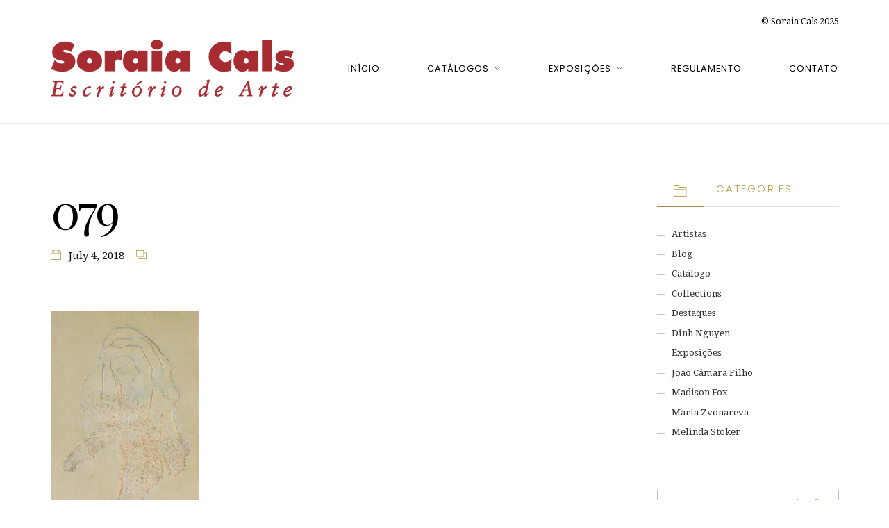

--- FILE ---
content_type: application/javascript
request_url: https://www.soraiacals.com.br/wp-content/plugins/weekly-class/assets/front/js/min/scripts-min.js?ver=2.5.9.2
body_size: 12782
content:
!function(t,e){"object"==typeof exports?module.exports=e():"function"==typeof define&&define.amd?define(e):t.Spinner=e()}(this,function(){"use strict";function t(t,e){var s,i=document.createElement(t||"div");for(s in e)i[s]=e[s];return i}function e(t){for(var e=1,s=arguments.length;s>e;e++)t.appendChild(arguments[e]);return t}function s(t,e,s,i){var a=["opacity",e,~~(100*t),s,i].join("-"),n=.01+s/i*100,o=Math.max(1-(1-t)/e*(100-n),t),r=c.substring(0,c.indexOf("Animation")).toLowerCase(),l=r&&"-"+r+"-"||"";return h[a]||(u.insertRule("@"+l+"keyframes "+a+"{0%{opacity:"+o+"}"+n+"%{opacity:"+t+"}"+(n+.01)+"%{opacity:1}"+(n+e)%100+"%{opacity:"+t+"}100%{opacity:"+o+"}}",u.cssRules.length),h[a]=1),a}function i(t,e){var s,i,a=t.style;for(e=e.charAt(0).toUpperCase()+e.slice(1),i=0;d.length>i;i++)if(void 0!==a[s=d[i]+e])return s;return void 0!==a[e]?e:void 0}function a(t,e){for(var s in e)t.style[i(t,s)||s]=e[s];return t}function n(t){for(var e=1;arguments.length>e;e++){var s=arguments[e];for(var i in s)void 0===t[i]&&(t[i]=s[i])}return t}function o(t,e){return"string"==typeof t?t:t[e%t.length]}function r(t){this.opts=n(t||{},r.defaults,m)}function l(){function s(e,s){return t("<"+e+' xmlns="urn:schemas-microsoft.com:vml" class="spin-vml">',s)}u.addRule(".spin-vml","behavior:url(#default#VML)"),r.prototype.lines=function(t,i){function n(){return a(s("group",{coordsize:d+" "+d,coordorigin:-c+" "+-c}),{width:d,height:d})}function r(t,r,l){e(u,e(a(n(),{rotation:360/i.lines*t+"deg",left:~~r}),e(a(s("roundrect",{arcsize:i.corners}),{width:c,height:i.width,left:i.radius,top:-i.width>>1,filter:l}),s("fill",{color:o(i.color,t),opacity:i.opacity}),s("stroke",{opacity:0}))))}var l,c=i.length+i.width,d=2*c,h=2*-(i.width+i.length)+"px",u=a(n(),{position:"absolute",top:h,left:h});if(i.shadow)for(l=1;i.lines>=l;l++)r(l,-2,"progid:DXImageTransform.Microsoft.Blur(pixelradius=2,makeshadow=1,shadowopacity=.3)");for(l=1;i.lines>=l;l++)r(l);return e(t,u)},r.prototype.opacity=function(t,e,s,i){var a=t.firstChild;i=i.shadow&&i.lines||0,a&&a.childNodes.length>e+i&&((a=(a=(a=a.childNodes[e+i])&&a.firstChild)&&a.firstChild)&&(a.opacity=s))}}var c,d=["webkit","Moz","ms","O"],h={},u=function(){var s=t("style",{type:"text/css"});return e(document.getElementsByTagName("head")[0],s),s.sheet||s.styleSheet}(),m={lines:12,length:7,width:5,radius:10,rotate:0,corners:1,color:"#000",direction:1,speed:1,trail:100,opacity:.25,fps:20,zIndex:2e9,className:"spinner",top:"50%",left:"50%",position:"absolute"};r.defaults={},n(r.prototype,{spin:function(e){this.stop();var s=this,i=s.opts,n=s.el=a(t(0,{className:i.className}),{position:i.position,width:0,zIndex:i.zIndex});if(i.radius,i.length,i.width,a(n,{left:i.left,top:i.top}),e&&e.insertBefore(n,e.firstChild||null),n.setAttribute("role","progressbar"),s.lines(n,s.opts),!c){var o,r=0,l=(i.lines-1)*(1-i.direction)/2,d=i.fps,h=d/i.speed,u=(1-i.opacity)/(h*i.trail/100),m=h/i.lines;!function t(){r++;for(var e=0;i.lines>e;e++)o=Math.max(1-(r+(i.lines-e)*m)%h*u,i.opacity),s.opacity(n,e*i.direction+l,o,i);s.timeout=s.el&&setTimeout(t,~~(1e3/d))}()}return s},stop:function(){var t=this.el;return t&&(clearTimeout(this.timeout),t.parentNode&&t.parentNode.removeChild(t),this.el=void 0),this},lines:function(i,n){function r(e,s){return a(t(),{position:"absolute",width:n.length+n.width+"px",height:n.width+"px",background:e,boxShadow:s,transformOrigin:"left",transform:"rotate("+~~(360/n.lines*d+n.rotate)+"deg) translate("+n.radius+"px,0)",borderRadius:(n.corners*n.width>>1)+"px"})}for(var l,d=0,h=(n.lines-1)*(1-n.direction)/2;n.lines>d;d++)l=a(t(),{position:"absolute",top:1+~(n.width/2)+"px",transform:n.hwaccel?"translate3d(0,0,0)":"",opacity:n.opacity,animation:c&&s(n.opacity,n.trail,h+d*n.direction,n.lines)+" "+1/n.speed+"s linear infinite"}),n.shadow&&e(l,a(r("#000","0 0 4px #000"),{top:"2px"})),e(i,e(l,r(o(n.color,d),"0 0 1px rgba(0,0,0,.1)")));return i},opacity:function(t,e,s){t.childNodes.length>e&&(t.childNodes[e].style.opacity=s)}});var p=a(t("group"),{behavior:"url(#default#VML)"});return!i(p,"transform")&&p.adj?l():c=i(p,"animation"),r}),function(t,e){"object"==typeof exports?module.exports=e(require("spin.js")):"function"==typeof define&&define.amd?define(["spin"],e):t.Ladda=e(t.Spinner)}(this,function(t){"use strict";function e(t){if(void 0!==t){if(/ladda-button/i.test(t.className)||(t.className+=" ladda-button"),t.hasAttribute("data-style")||t.setAttribute("data-style","expand-right"),!t.querySelector(".ladda-label")){var e=document.createElement("span");e.className="ladda-label",l(t,e)}var s,i=t.querySelector(".ladda-spinner");i||((i=document.createElement("span")).className="ladda-spinner"),t.appendChild(i);var a,n={start:function(){return s||(s=o(t)),t.setAttribute("disabled",""),t.setAttribute("data-loading",""),clearTimeout(a),s.spin(i),this.setProgress(0),this},startAfter:function(t){return clearTimeout(a),a=setTimeout(function(){n.start()},t),this},stop:function(){return t.removeAttribute("disabled"),t.removeAttribute("data-loading"),clearTimeout(a),s&&(a=setTimeout(function(){s.stop()},1e3)),this},toggle:function(){return this.isLoading()?this.stop():this.start(),this},setProgress:function(e){e=Math.max(Math.min(e,1),0);var s=t.querySelector(".ladda-progress");0===e&&s&&s.parentNode?s.parentNode.removeChild(s):(s||((s=document.createElement("div")).className="ladda-progress",t.appendChild(s)),s.style.width=(e||0)*t.offsetWidth+"px")},enable:function(){return this.stop(),this},disable:function(){return this.stop(),t.setAttribute("disabled",""),this},isLoading:function(){return t.hasAttribute("data-loading")},remove:function(){clearTimeout(a),t.removeAttribute("disabled",""),t.removeAttribute("data-loading",""),s&&(s.stop(),s=null);for(var e=0,i=c.length;i>e;e++)if(n===c[e]){c.splice(e,1);break}}};return c.push(n),n}console.warn("Ladda button target must be defined.")}function s(t,e){for(;t.parentNode&&t.tagName!==e;)t=t.parentNode;return e===t.tagName?t:void 0}function i(t){for(var e=["input","textarea","select"],s=[],i=0;e.length>i;i++)for(var a=t.getElementsByTagName(e[i]),n=0;a.length>n;n++)a[n].hasAttribute("required")&&s.push(a[n]);return s}function a(t,a){a=a||{};var n=[];"string"==typeof t?n=r(document.querySelectorAll(t)):"object"==typeof t&&"string"==typeof t.nodeName&&(n=[t]);for(var o=0,l=n.length;l>o;o++)!function(){var t=n[o];if("function"==typeof t.addEventListener){var r=e(t),l=-1;t.addEventListener("click",function(){var e=!0,n=s(t,"FORM");if(void 0!==n)for(var o=i(n),c=0;o.length>c;c++)""===o[c].value.replace(/^\s+|\s+$/g,"")&&(e=!1),"checkbox"!==o[c].type&&"radio"!==o[c].type||o[c].checked||(e=!1),"email"===o[c].type&&(e=/^[a-zA-Z0-9_.+-]+@[a-zA-Z0-9-]+\.[a-zA-Z0-9-.]+$/.test(o[c].value));e&&(r.startAfter(1),"number"==typeof a.timeout&&(clearTimeout(l),l=setTimeout(r.stop,a.timeout)),"function"==typeof a.callback&&a.callback.apply(null,[r]))},!1)}}()}function n(){for(var t=0,e=c.length;e>t;t++)c[t].stop()}function o(e){var s,i,a=e.offsetHeight;0===a&&(a=parseFloat(window.getComputedStyle(e).height)),a>32&&(a*=.8),e.hasAttribute("data-spinner-size")&&(a=parseInt(e.getAttribute("data-spinner-size"),10)),e.hasAttribute("data-spinner-color")&&(s=e.getAttribute("data-spinner-color")),e.hasAttribute("data-spinner-lines")&&(i=parseInt(e.getAttribute("data-spinner-lines"),10));var n=.2*a,o,r;return new t({color:s||"#fff",lines:i||12,radius:n,length:.6*n,width:7>n?2:3,zIndex:"auto",top:"auto",left:"auto",className:""})}function r(t){for(var e=[],s=0;t.length>s;s++)e.push(t[s]);return e}function l(t,e){var s=document.createRange();s.selectNodeContents(t),s.surroundContents(e),t.appendChild(e)}var c=[];return{bind:a,create:e,stopAll:n}});var wcs_filters_mixins={methods:{updateModelValue:function(t){this.$emit("input",t.target.value)}}},wcs_timetable_weekly_tabs_mixins={created:function(){this.stop=moment(this.start).utc().add(7,"days").format("YYYY-MM-DD")},computed:{active_day_tabs:function(){var t=this;return this.selected_day?this.selected_day:0}},watch:{events_by_day:{handler:function(t){t.length>0&&this.events_filtered.length>0&&(this.selected_day=!1)},deep:!0}}},wcs_timetable_mixins={methods:{getOption:function(t,e){return void 0!==this.options[t]?this.options[t]:e},getSelect2Options:function(t){var e=this,s=[];return t.forEach(function(t,e){s.push({id:t.slug,text:t.name})}),s},isMultiDay:function(t){if(void 0!==t.multiday&&void 0!==t.ending)return this.filter_var(t.multiday)},arrayIntersection:function(t,e){var s=[],i={},a=e.length,n,o;for(n=0;n<a;n++)i[e[n]]=!0;for(a=t.length,n=0;n<a;n++)(o=t[n])in i&&s.push(o);return s},addEvents:function(t){this.loading=t,this.loading.startLoader(),this.start=moment(this.stop).utc().add(1,"days").format("YYYY-MM-DD"),this.stop=moment(this.start).utc().add(parseInt(this.options.days)+1,"days").format("YYYY-MM-DD"),this.getEvents()},getEvents:function(){this.loading_process=!0,this.$http.get(ajaxurl,{params:{action:"wcs_get_events_json",content:void 0!==this.options.content?this.options.content:[],start:this.start,end:this.stop}}).then(this.responseSuccess,this.responseError)},getLimit:function(){return-1===[0,1,2,5,6,7,8,12].indexOf(parseInt(this.options.view))?99999999:void 0!==this.options.limit&&parseInt(this.options.limit)>0&&0===parseInt(this.options.days)?this.options.limit:999999999999},filter_var:function(t){return-1!==["1","true","on","yes",!0,1].indexOf(t)},getFiltersType:function(){var t=this,e="checkbox";return this.filter_var(this.options.filters_style)&&(e="switch"),7===parseInt(this.options.view)&&(e="radio"),void 0!==this.options.filters_select2&&this.filter_var(this.options.filters_select2)&&(e="select2"),e},isFiltered:function(t){var e=this;if(!this.filter_var(this.options.show_past_events)&&!this.filter_var(t.future)&&this.filter_var(t.finished))return!0;var s=[],i=this.filters_active;for(var a in i)if(i.hasOwnProperty(a))if(i[a].length>0){var n=[];if(void 0!==t.terms[a])for(var o in t.terms[a])t.terms[a].hasOwnProperty(o)&&n.push(t.terms[a][o].slug);var r=void 0!==t.terms[a]?n:[];if("day_of_week"===a&&r.push(moment(t.start).utc().day()),"time_of_day"===a)switch(!0){case moment(t.start).utc().hour()>=0&&moment(t.start).utc().hour()<=11:r.push("morning");break;case moment(t.start).utc().hour()>11&&moment(t.start).utc().hour()<=16:r.push("afternoon");break;case moment(t.start).utc().hour()>16&&moment(t.start).utc().hour()<=23:r.push("evening");break}s.push(this.arrayIntersection(i[a],r).length>0)}else s.push(!0);return s.indexOf(!1)>=0},getActiveFilters:function(t){var e={};for(var s in t.taxonomies)t.taxonomies.hasOwnProperty(s)&&(e[s]=[]);return e.day_of_week=[],e.time_of_day=[],e},updateFilterModel:function(t,e,s){if(s){var i=[];e[0].length>0&&i.push(e[0]),this.filters_active[t]=i}else{var a=this,i=this.filters_active[t],n=e[0];i instanceof Array?i.indexOf(n)>=0?i.splice(i.indexOf(n),1):i.push(n):i=[n]}this.$emit("input",i),this.filterEvents()},updateFilterModelSelect2:function(t,e){var s=e[0];null===s&&(s=[]),s instanceof Array||(s="-1"===s?[]:[s]),this.filters_active[t]=s,this.$emit("input",s),this.filterEvents()},filterEvents:function(){var t=this,e=[];t.events.forEach(function(s,i,a){t.isFiltered(s)&&e.push(s.hash)}),this.events_filtered=e},filterEvent:function(t){this.isFiltered(t)&&this.events_filtered.push(t.hash)},responseSuccess:function(t){var e=this,s=[],i=[];t.body.forEach(function(t,s,i){-1===e.events_hases.indexOf(t.hash)&&(e.events_hases.push(t.hash),e.filterEvent(t),e.events.push(t))}),this.loading_process=!1,this.loading&&this.loading.stopLoader()},responseError:function(t){this.loading_process=!1,this.loading&&this.loading.stopLoader()},openTaxModal:function(t,e,s){s.preventDefault(),wcs_vue_modal.openModal(t,e)},openModal:function(t,e,s){console.log("click");var i=this,a=void 0===t.excerpt||i.hasModal(t);a||2!==parseInt(e.modal)||("#"===s.target.getAttribute("href")&&s.preventDefault(),void 0!==t.permalink&&i.filter_var(window.wcs_settings.hasSingle)&&(window.location=t.permalink)),a&&void 0===t.start&&(a=!1),a&&!this.filter_var(t.visible)&&(a=!1),a&&(s.preventDefault(),wcs_vue_modal.openModal(t,e))},hasTax:function(t,e){var s=!0;return void 0!==this.options["show_"+t]&&this.filter_var(this.options["show_"+t])||(s=!1),s&&(void 0===e.terms[t]||e.terms[t].length<=0)&&(s=!1),s},hasModal:function(t){var e=this,s=e.options,i=!0;return 2===parseInt(s.modal)&&(i=!1),i&&!e.filter_var(s.show_description)&&(i=!1),i&&void 0!==t.excerpt&&0===t.excerpt.length&&(i=!1),i},hasLink:function(t){var e=this,s=e.options,i=!0;return this.hasModal(t,s)&&(i=!1),i&&!e.filter_var(wcs_settings.hasSingle)&&(i=!1),i&&void 0===t.permalink&&(i=!1),i},hasMoreButton:function(){var t=!0;return(void 0===this.options.reverse_order||!this.filter_var(this.options.reverse_order))&&(this.filter_var(this.options.show_more)||(t=!1),this.options.days&&0!==parseInt(this.options.days)||(t=!1),parseInt(this.options.days)>28&&(t=!1),t)},hasFilters:function(){var t=this,e=[];for(index in this.filters.taxonomies)e.push(this.filter_var(this.options["show_filter_"+index]));return e.indexOf(!0)>=0},hasToggler:function(){var t=this.status.toggler;return t&&(t=this.hasFilters()),t&&1!==parseInt(this.options.filters_position)&&(this.filters.visible=!0,t=!1),t&&8===parseInt(this.options.view)&&(this.filters.visible=!0,t=!1),t},termsList:function(t){return t.length>0},event_time:function(t){return(t=moment(t).utc()).format(this.filter_var(this.options.show_time_format)?"h":"HH")+"<span class='wcs-addons--blink'>:</span>"+t.format("mm")+(this.filter_var(this.options.show_time_format)?t.format("a"):"")},starting_ending:function(t){return this.event_time(t.start)+(this.filter_var(this.options.show_ending)?" - "+this.event_time(t.end):"")}},computed:{events_list:function(){var t=this,e=[],s=t.getLimit();t.filterEvents(),t.events.forEach(function(i,a){s>0&&(0!==t.events_filtered.length&&-1!==t.events_filtered.indexOf(i.hash)||(e.push(i),s--))});var i=void 0!==t.options.reverse_order&&t.filter_var(t.options.reverse_order);return(e=i?e.reverse():e).length>0&&e},events_by_day:function(){var t=this,e=[],s=t.getLimit();t.filterEvents();var i=t.events,a;i=void 0!==t.options.reverse_order&&t.filter_var(t.options.reverse_order)?i.reverse():i;var n="",o=[];return i.forEach(function(i,a){0!==t.events_filtered.length&&-1!==t.events_filtered.indexOf(i.hash)||!t.isMultiDay(i)&&s>0&&((n=""===n?i.start.slice(0,10):n)!==i.start.slice(0,10)?(o.length>0&&e.push({date:n,events:o}),o=[i],n=i.start.slice(0,10)):o.push(i),s--)}),o.length>0&&e.push({date:n,events:o}),e},all_days:function(){var t=this,e={};return t.filterEvents(),t.events.forEach(function(s,i){if(!t.isMultiDay(s)){var a,n,o,r=moment(s.start).utc().year()+"_"+(moment(s.start).utc().month()+1)+"_"+moment(s.start).utc().date();r in e||(e[r]={date:moment(s.start).utc()})}}),e},active_day:function(){var t=this;return this.selected_day?this.selected_day:0},filters_classes:function(){var t="";return void 0!==this.options.filters_style&&this.filter_var(this.options.filters_style)&&(t="wcs-filters--switches"),7===parseInt(this.options.view)&&(t="wcs-filters--inline")," "+t},app_classes:{get:function(){return this.css_classes.join(" ")},set:function(t){this.css_classes.push(t)}}},filters:{bgImage:function(t){return void 0!==t&&t.length>0?'background-image: url("'+t+'")':""},evTime:function(t){return this.event_time(t)}}},wcs_modal_mixins={computed:{modal_classes:function(){var t=[];return t.push(this.data.image?"wcs-modal--with-image":"wcs-modal--without-image"),this.classes+" "+t.join(" ")}},methods:{isMultiDay:function(t){if(void 0!==t.multiday&&void 0!==t.ending)return this.filter_var(t.multiday)},filter_var:function(t){return-1!==["1","true","on","yes",!0,1].indexOf(t)},closeModal:function(t){var e=t.target.className.split(" ");(e.indexOf("wcs-modal")>=0||e.indexOf("wcs-modal__close")>=0)&&(t.preventDefault(),wcs_vue_modal.visible=!1,wcs_vue_modal.loading=!0)}}},wcs_carousel_mixin={mounted:function(){var t=this;jQuery(".wcs-class:not(.vue-element)",t.$el).each(function(){jQuery(this).addClass("vue-element")}),jQuery(document).ready(function(){jQuery(".wcs-timetable__parent",t.$el).imagesLoaded(function(){t.$refs.carousel=jQuery(".wcs-timetable__parent",t.$el).owlCarousel(t.carousel_data_options).owlCarousel("refresh")})})},watch:{events_list:function(){var t=this;setTimeout(function(){jQuery(".wcs-timetable__parent > .wcs-class:not(.vue-element)",t.$el).each(function(){t.$refs.carousel.owlCarousel("add",jQuery(this).addClass("vue-element")).owlCarousel("update")}),"function"==typeof t.$refs.carousel.trigger&&t.$refs.carousel.trigger("next.owl.carousel").trigger("prev.owl.carousel").owlCarousel("refresh")},100)}},computed:{carousel_data_options:function(){var t=this,e;return{margin:parseInt(this.options.carousel_items_spacing),dots:this.filter_var(this.options.carousel_dots),nav:this.filter_var(this.options.carousel_nav),loop:1!==this.events.length&&this.filter_var(this.options.carousel_loop),autoplay:this.filter_var(this.options.carousel_autoplay),autoplayTimeout:parseInt(this.options.carousel_autoplay_speed),autoplayHoverPause:!0,navText:void 0!==this.options.carousel_next&&void 0!==this.options.carousel_prev?[this.options.carousel_next,this.options.carousel_prev]:["",""],lazyLoad:!0,stagePadding:parseInt(this.options.carousel_padding),responsive:{0:{items:parseInt(this.options.carousel_items_xs)},600:{items:parseInt(this.options.carousel_items_md)},1200:{items:parseInt(this.options.carousel_items_lg)},1600:{items:parseInt(this.options.carousel_items_xl)}}}}}};"undefined"!=typeof VueImagesLoaded&&(wcs_carousel_mixin.directives={imagesLoaded:VueImagesLoaded});var wcs_timetable_monthly_mixins={mounted:function(){var t=this,e=jQuery(".wcs-timetable__monthly-schedule",t.$el).fullCalendar({header:{left:"prev,next today",center:"title",right:"month,agendaWeek,agendaDay,listWeek"},events:function(e,s,i,a){t.start=e.toISOString(),t.stop=s.toISOString(),t.$http.get(ajaxurl,{params:{action:"wcs_get_events_json",content:void 0!==t.options.content?t.options.content:[],start:t.start,end:t.stop}}).then(function(e){var s=t;e.body.forEach(function(t,e,i){-1===s.events_hases.indexOf(t.hash)&&(s.events_hases.push(t.hash),s.filterEvent(t),s.events.push(t))}),this.loading&&this.loading.stopLoader(),a(t.events)})},eventClick:function(e,s){t.openModal(e,t.options,s)},timeFormat:12===parseInt(t.options.show_time_format)?"h(:mm)t":"H(:mm)",firstDay:wcs_locale.firstDay,monthNames:wcs_locale.monthNames,monthNamesShort:wcs_locale.monthNamesShort,dayNames:wcs_locale.dayNames,dayNamesShort:wcs_locale.dayNamesShort,eventLimit:t.filter_var(t.options.calendar_limit),allDaySlot:!1,height:!t.filter_var(t.options.calendar_sticky)&&"auto",weekends:t.filter_var(t.options.calendar_weekends),loading:function(e){e?jQuery('<div class="wcs-calendar-loading"><div class="wcs-spinner"><div class="rect1"></div><div class="rect2"></div><div class="rect3"></div><div class="rect5"></div></div></div>').appendTo(t.$el):jQuery(".wcs-calendar-loading",t.$el).remove()}})},methods:{responseSuccessMonthly:function(){},errorSuccessMonthly:function(){}}},wcs_timetable_isotope_mixins={watch:{filters_active:{handler:function(t){this.$refs.cpt.filters_active=t,this.$refs.cpt.filter("isFilteredVal")},deep:!0}},methods:{isZero:function(){return void 0!==this.$refs.cpt&&void 0!==this.$refs.cpt.iso&&void 0!==this.$refs.cpt.iso.filteredItems&&this.$refs.cpt.iso.filteredItems.length<=2},getLabelAll:function(t){return void 0!==this.options["label_grid_all_"+t]&&this.options["label_grid_all_"+t].length>0?this.options["label_grid_all_"+t]:this.filters.taxonomies[t].label_all},layout:function(){this.$refs.cpt.layout("masonry")},isFilteredVal:function(){var t=this;t.isZero()?jQuery(".wcs-timetable__zero-data",t.$el).show():jQuery(".wcs-timetable__zero-data",t.$el).hide()},getIsotopeOptions:function(){var t=this;return{itemSelector:".wcs-iso-item",percentPosition:!0,masonry:{columnWidth:".wcs-isotope-item",gutter:".wcs-isotope-gutter"},getSortData:{timestamp:function(t){return void 0!==t&&void 0!==t.timestamp?t.timestamp:0}},sortBy:"timestamp",getFilterData:{isFilteredVal:function(e){var s=this.filters_active,i=!0;if(void 0!==s&&s)for(var a in s)if(["time_of_day","day_of_week"].indexOf(a)>=0&&s[a].length>0&&s[a][0].length>0&&void 0!==e){if("day_of_week"===a&&t.lodash.intersection(s[a],[moment(e.start).utc().day().toString()]).length<=0)i=!1;else if("time_of_day"===a){switch(!0){case moment(e.start).utc().hour()>=0&&moment(e.start).utc().hour()<=11:var n=["morning"];break;case moment(e.start).utc().hour()>11&&moment(e.start).utc().hour()<=16:var n=["afternoon"];break;case moment(e.start).utc().hour()>16&&moment(e.start).utc().hour()<=23:var n=["evening"];break}var o;t.lodash.intersection(s[a],n).length<=0&&(i=!1)}}else s[a].length>0&&s[a][0].length>0&&void 0!==e&&t.lodash.intersection(s[a],t.lodash.map(e.terms[a],function(t){return t.slug})).length<=0&&(i=!1);return i}}}},expandIsotopeItem:function(t,e){this.iso_expanded_items.push(t),e.target.parentElement.parentElement.className+=" wcs-class--active",this.layout()},minimizeIsotopeItem:function(t,e){this.iso_expanded_items.splice(this.iso_expanded_items.indexOf(t),1),e.target.parentElement.parentElement.className=e.target.parentElement.parentElement.className.replace(" wcs-class--active",""),this.layout()},isIsotopeExpanded:function(t,e){return this.iso_expanded_items.indexOf(t)>=0}},filters:{eventCSSIsotope:function(t,e){var s=[];return void 0!==e.expanded&&s.push("wcs-class--active"),t+" "+s.join(" ")}}};"undefined"!=typeof VueImagesLoaded&&(wcs_timetable_isotope_mixins.directives={imagesLoaded:VueImagesLoaded});var wcs_timetable_timeline_mixins={mounted:function(){var t=this},computed:{timeline_events:function(){return 0===this.events.length?[]:this.events_by_day?Object.values(this.events_by_day):[]}},methods:{layout:function(){this.$refs.timeline.layout("masonry")},getIsotopeOptions:function(){return{itemSelector:".wcs-iso-item",percentPosition:!0,masonry:{columnWidth:".wcs-isotope-item",gutter:".wcs-isotope-gutter"}}}},filters:{eventCSSIsotope:function(t,e){var s=[];return void 0!==e.expanded&&s.push("wcs-class--active"),t+" "+s.join(" ")}}},wcs_timetable_weekly_mixins={created:function(){this.filter_var(this.options.show_navigation)&&(this.options.show_past_events=!0),this.stop=moment(this.start+"T12:00:00").add(6,"days").utcOffset(this.get_utc_offset()).format("YYYY-MM-DD"),this.filter_var(this.options.show_starting_hours)&&(this.app_classes="wcs-timetable--grouped-by-hours"),this.dateRange.start=this.start,this.dateRange.stop=this.stop,this.dateRangeHistory.push(this.dateRange.start+"/"+this.dateRange.stop)},computed:{dateRangeTitle:function(){var t="";return t=moment(this.dateRange.start).isSame(this.dateRange.stop,"month")?moment(this.dateRange.start).format("MMMM")+" "+moment(this.dateRange.start).format("D")+" - "+moment(this.dateRange.stop).format("D"):moment(this.dateRange.start).format("MMMM D")+" - "+moment(this.dateRange.stop).format("MMMM D")},week:function(){var t=this,e=parseInt(wcs_locale.firstDay),s={};for($i=e;$i<=e+7;$i++){var i=$i<=6?$i:Math.abs($i-7);s["day_"+i]={day_num:i,events:[]}}return t.events.forEach(function(e,i){!t.inRange(e)||0!==t.events_filtered.length&&-1!==t.events_filtered.indexOf(e.hash)||t.isMultiDay(e)||s["day_"+moment(e.start).utc().format("e")].events.push(e)}),s},starting_times:function(){var t,e=[];return this.events.forEach(function(t,s){e.indexOf(moment(t.start).utc().format("HH:mm"))<0&&e.push(moment(t.start).utc().format("HH:mm"))}),e.sort(),e}},filters:{eventSlotCSS:function(t,e){return t+" wcs-class--slots-"+e.period/10},check12format:function(t,e){if(!0!==e&&"true"!==e&&"1"!==e&&1!==e)return t;var s=t.split(":");switch(parseInt(s[0])){case 1:return"1:"+s[1]+"am";break;case 2:return"2:"+s[1]+"am";break;case 3:return"3:"+s[1]+"am";break;case 4:return"4:"+s[1]+"am";break;case 5:return"5:"+s[1]+"am";break;case 6:return"6:"+s[1]+"am";break;case 7:return"7:"+s[1]+"am";break;case 8:return"8:"+s[1]+"am";break;case 9:return"9:"+s[1]+"am";break;case 10:return"10:"+s[1]+"am";break;case 11:return"11:"+s[1]+"am";break;case 12:return"12:"+s[1]+"pm";break;case 13:return"1:"+s[1]+"pm";break;case 14:return"2:"+s[1]+"pm";break;case 15:return"3:"+s[1]+"pm";break;case 16:return"4:"+s[1]+"pm";break;case 17:return"5:"+s[1]+"pm";break;case 18:return"6:"+s[1]+"pm";break;case 19:return"7:"+s[1]+"pm";break;case 20:return"8:"+s[1]+"pm";break;case 21:return"9:"+s[1]+"pm";break;case 22:return"10:"+s[1]+"pm";break;case 23:return"11:"+s[1]+"pm";break;case 24:return"12:"+s[1]+"am";break;default:return t}}},methods:{inRange:function(t){if(!this.filter_var(this.options.show_navigation))return!0;var e=new Date(this.dateRange.start).getTime(),s=new Date(this.dateRange.stop).getTime(),i=new Date(t.start.slice(0,10)).getTime();return e<=i&&s>=i},navigationGoNext:function(){this.dateRange.start=moment(this.dateRange.start).add(7,"days").format("YYYY-MM-DD"),this.dateRange.stop=moment(this.dateRange.start).add(6,"days").format("YYYY-MM-DD"),-1===this.dateRangeHistory.indexOf(this.dateRange.start+"/"+this.dateRange.stop)&&(this.dateRangeHistory.push(this.dateRange.start+"/"+this.dateRange.stop),this.start=this.dateRange.start,this.stop=this.dateRange.stop,this.getEvents())},navigationGoPrev:function(){this.dateRange.start=moment(this.dateRange.start).subtract(7,"days").format("YYYY-MM-DD"),this.dateRange.stop=moment(this.dateRange.start).add(6,"days").format("YYYY-MM-DD"),-1===this.dateRangeHistory.indexOf(this.dateRange.start+"/"+this.dateRange.stop)&&(this.dateRangeHistory.push(this.dateRange.start+"/"+this.dateRange.stop),this.start=this.dateRange.start,this.stop=this.dateRange.stop,this.getEvents())},hasHourlyEvents:function(t){var e=this,s=e.week,i=!1;for(var a in s)if(void 0!==e.week[a].events&&!1!==e.getHourlyEvents(t,e.week[a].events)){i=!0;break}return i},getHourlyEvents:function(t,e){var s=this,i=[];return e.forEach(function(e,s){t===moment(e.start).utc().format("HH:mm")&&i.push(e)}),i.length>0&&i},countWeekEvents:function(){var t=this,e=0;for(var s in t.week)e+=t.week[s].events.length;return e},day_name:function(t){return wcs_locale.dayNames[t]}}},wcs_timetable_countdown={created:function(){var t=this;t.countdown.asMilliseconds()>0&&window.setInterval(function(){t.now=moment().utc()},1e3)},mounted:function(){var t=[];switch(!0){case 0===parseInt(this.options.countdown_image_position):t.push("wcs-timetable--countdown-position-top-left");break;case 1===parseInt(this.options.countdown_image_position):t.push("wcs-timetable--countdown-position-top-center");break;case 2===parseInt(this.options.countdown_image_position):t.push("wcs-timetable--countdown-position-top-right");break;case 3===parseInt(this.options.countdown_image_position):t.push("wcs-timetable--countdown-position-middle-left");break;case 4===parseInt(this.options.countdown_image_position):t.push("wcs-timetable--countdown-position-middle-center");break;case 5===parseInt(this.options.countdown_image_position):t.push("wcs-timetable--countdown-position-middle-right");break;case 6===parseInt(this.options.countdown_image_position):t.push("wcs-timetable--countdown-position-bottom-left");break;case 7===parseInt(this.options.countdown_image_position):t.push("wcs-timetable--countdown-position-bottom-center");break;case 8===parseInt(this.options.countdown_image_position):t.push("wcs-timetable--countdown-position-bottom-right");break}t.push(void 0!==this.single.thumbnail&&this.single.thumbnail.length>0?"wcs-timetable--countdown-has-image":"wcs-timetable--countdown-no-image"),t.push(this.filter_var(this.options.countdown_image)?"wcs-timetable--countdown-with-image":"wcs-timetable--countdown-without-image"),t.push(this.filter_var(this.options.countdown_vertical)?"wcs-timetable--countdown-vertical":"wcs-timetable--countdown-default"),this.$el.querySelector(".wcs-timetable--countdown").className+=" "+t.join(" ")},computed:{timestamp:function(){return moment(1e3*(parseInt(this.single.timestamp)+-1*parseInt(wcs_locale.gmtOffset))).utc()},countdown:function(){return moment.duration(this.timestamp.diff(this.now))},remaining_years:function(){var t=this.countdown.years();return t<=0?0:t},remaining_months:function(){var t=this.countdown.months();return(void 0===this.options.label_countdown_years||this.options.label_countdown_years.length<=0)&&(t+=365*this.remaining_years),t<=0?0:t},remaining_days:function(){var t=this.countdown.days();return(void 0===this.options.label_countdown_months||this.options.label_countdown_months.length<=0)&&(t+=30*this.remaining_months),t<=0?0:t},remaining_hours:function(){var t=this.countdown.hours();return(void 0===this.options.label_countdown_days||this.options.label_countdown_days.length<=0)&&(t+=24*this.remaining_days),t<=0?0:t},remaining_minutes:function(){var t=this.countdown.minutes();return(void 0===this.options.label_countdown_hours||this.options.label_countdown_hours.length<=0)&&(t+=60*this.remaining_hours),t<=0?0:t},remaining_seconds:function(){var t=this.countdown.seconds();return(void 0===this.options.label_countdown_minutes||this.options.label_countdown_minutes.length<=0)&&(t+=60*this.remaining_minutes),t<=0?0:t}},filters:{leadingZero:function(t){return parseInt(t)<=9?"0"+t:t}},methods:{hasCountdownImage:function(t){return!!this.filter_var(this.options.countdown_image)&&t.thumbnail},timeLabel:function(t){var e=this.options["label_countdown_"+t].split(",");return e.length>1?1==this["remaining_"+t]?e[0]:e[1]:e[0]}}},wcs_timetable_cover={mounted:function(){var t=[];switch(!0){case 0==this.options.cover_text_position:t.push("wcs-timetable--cover-position-top-left");break;case 1==this.options.cover_text_position:t.push("wcs-timetable--cover-position-top-center");break;case 2==this.options.cover_text_position:t.push("wcs-timetable--cover-position-top-right");break;case 3==this.options.cover_text_position:t.push("wcs-timetable--cover-position-middle-left");break;case 4==this.options.cover_text_position:t.push("wcs-timetable--cover-position-middle-center");break;case 5==this.options.cover_text_position:t.push("wcs-timetable--cover-position-middle-right");break;case 6==this.options.cover_text_position:t.push("wcs-timetable--cover-position-bottom-left");break;case 7==this.options.cover_text_position:t.push("wcs-timetable--cover-position-bottom-center");break;case 8==this.options.cover_text_position:t.push("wcs-timetable--cover-position-bottom-right");break}switch(!0){case 0==this.options.cover_text_align:t.push("wcs-timetable--cover-align-left");break;case 1==this.options.cover_text_align:t.push("wcs-timetable--cover-align-center");break;case 2==this.options.cover_text_align:t.push("wcs-timetable--cover-align-right");break}switch(!0){case 0==this.options.cover_text_size:t.push("wcs-timetable--cover-text-size-sm");break;case 1==this.options.cover_text_size:t.push("wcs-timetable--cover-text-size-md");break;case 2==this.options.cover_text_size:t.push("wcs-timetable--cover-text-size-lg");break}switch(!0){case 0==this.options.cover_aspect:t.push("wcs-timetable--cover-aspect-169");break;case 1==this.options.cover_aspect:t.push("wcs-timetable--cover-aspect-169v");break;case 2==this.options.cover_aspect:t.push("wcs-timetable--cover-aspect-43");break;case 3==this.options.cover_aspect:t.push("wcs-timetable--cover-aspect-43v");break;case 4==this.options.cover_aspect:t.push("wcs-timetable--cover-aspect-11");break}t.push(void 0!==this.single.thumbnail&&this.single.thumbnail.length>0?"wcs-timetable--cover-with-image":"wcs-timetable--cover-without-image"),t.push(void 0!==this.options.cover_overlay_type&&0==parseInt(this.options.cover_overlay_type)?"wcs-timetable--cover-overlay-image":"wcs-timetable--cover-overlay-text"),this.$el.querySelector(".wcs-timetable--cover").className+=" "+t.join(" ")},methods:{hasImage:function(){return void 0!==this.single.thumbnail&&this.single.thumbnail.length>0}},filters:{}},wcs_mixins_monthly_calendar={created:function(){
var t=this;this.loading_history.push(this.start+this.stop),this.updateCalendar(this.events),null===this.selectedDay&&(t.setSelectedDay(t.today),t.lodash.isEmpty(t.selectedDay.events)&&!t.lodash.isEmpty(t.events)&&t.emptySelectedDay())},watch:{events:function(t){var e=this;e.updateCalendar(t),e.lodash.isEmpty(e.selectedDay.events)&&e.emptySelectedDay()}},computed:{days:function(){var t=[],e=parseInt(wcs_locale.firstDay);e=0===e?7:e;for(var s=this.today,i=moment(this.calendarDay?this.calendarDay:s).format("YYYY-MM-DD"),a=Math.abs((e-7-moment(i).startOf("month").isoWeekday())%7),n=e===moment(i).endOf("month").isoWeekday()?6:Math.abs(7-moment(i).endOf("month").isoWeekday()),o=moment(i).startOf("month").subtract(a>6?-1:a,"days"),r=moment(i).endOf("month").add(n,"days"),l=moment(o);l.diff(r,"days")<=0;l.add(1,"days"))t.push({date:l.format("YYYY-MM-DD"),past:moment(moment(i).startOf("month").format("YYYY-MM-DD")).isAfter(l.format("YYYY-MM-DD"),"day"),future:moment(l.format("YYYY-MM-DD")).isAfter(moment(i).endOf("month").format("YYYY-MM-DD"),"day"),today:l.isSame(s,"day"),events:this.getDayEvents(l.format("YYYY-MM-DD"))});return t},days_chunks:function(){var t=this;return t.lodash.filter(t.chunk(this.days,7),function(t){return 7===t.length})},week:function(){var t=this,e=parseInt(wcs_locale.firstDay),s={};for($i=e;$i<=e+7;$i++){var i=$i<=6?$i:Math.abs($i-7);s["day_"+i]={day_num:i,events:[]}}return s},getCurrentMonth:function(){return moment(this.calendarDay?this.calendarDay:this.today).format("MMMM YYYY")},getCurrentWeek:function(){return moment(this.calendarDay?this.calendarDay:this.today).utc().startOf("month").format("W")},calendarClasses:function(){var t=[];switch(parseInt(this.options.mth_cal_agenda_position)){case 1:t.push("wcs-timetable--side-agenda wcs-timetable--side-agenda-left");break;case 2:t.push("wcs-timetable--side-agenda wcs-timetable--side-agenda-right");break;case 3:t.push("wcs-timetable--inside-agenda");break;default:t.push("wcs-timetable--bellow-agenda")}switch(parseInt(this.options.mth_cal_borders)){case 1:t.push("wcs-timetable--horizontal-borders");break;case 2:t.push("wcs-timetable--vertical-borders");break;case 3:t.push("wcs-timetable--all-borders");break;default:t.push("wcs-timetable--no-borders")}return this.filter_var(this.options.mth_cal_rows)&&t.push("wcs-timetable--alternate"),this.filter_var(this.options.mth_cal_highlight)&&t.push("wcs-timetable--highligh-round"),this.filter_var(this.options.show_past_events)||t.push("wcs-timetable--past-hidden"),this.loading_process&&t.push("wcs-timetable--loading"),t.join(" ")}},filters:{eventSlotCSS:function(t,e){return t+" wcs-class--slots-"+e.period/10}},methods:{chunk:function(t,e){e=parseInt(e);var s=null==t?0:t.length;if(!s||e<1)return[];for(var i=0,a=0,n=Array(parseInt(s/e));i<s;)n[a++]=t.slice(i,i+=e);return n},emptySelectedDay:function(){var t=this,e=t.getFilteredCalendarEvents(t.events);e=t.lodash.filter(e,function(e){return!t.filter_var(e.finished)});var s=!t.lodash.isEmpty(e)&&e[0];!1!==s&&(t.selectedDay={date:moment(s.start).utcOffset(this.get_utc_offset()).format("YYYY-MM-DD"),events:t.getDayEvents(moment(s.start).utcOffset(this.get_utc_offset()).format("YYYY-MM-DD"))})},setSelectedDay:function(t){var e=this,s=e.getFilteredCalendarEvents(e.events);s=e.lodash.filter(s,function(t){return!e.filter_var(t.finished)});var i=!e.lodash.isEmpty(s)&&s[0];e.selectedDay=!1!==i?{date:i.start.slice(0,10),events:e.getDayEvents(i.start.slice(0,10))}:{date:t,events:e.getDayEvents(t)}},isNavVisible:function(t){if(!this.options.label_mth_prev||!this.options.label_mth_next)return!1;var e=moment(this.calendarDay?this.calendarDay:this.today).utc().format("YYYY-MM-DD");return!(!this.filter_var(this.options.show_past_events)&&"prev"==t&&moment(e).utc().startOf("month").subtract(1,"days").isBefore(this.today,"month"))},isAgendaInside:function(t){var e=!1,s=this;return 3==this.options.mth_cal_agenda_position&&(s.lodash.isUndefined(s.lodash.find(t,function(t){return t.date===s.selectedDay.date}))||(e=!0)),e},selectDay:function(t,e){t.future||t.past||t.events.length<=0||!this.filter_var(this.options.show_past_events)&&moment(this.today).utc().isAfter(t.date,"day")||(this.selectedDay=t,e.target.parentElement.className+=" wcs-week--selected")},updateCalendar:function(t){var e=this;t.forEach(function(t,s){var i=moment(t.start).utc(),a=i.format("YYYY"),n=i.format("MM"),o=i.format("DD");void 0===e.calendar["year_"+a]&&e.$set(e.calendar,"year_"+a,{}),void 0===e.calendar["year_"+a]["month_"+n]&&e.$set(e.calendar["year_"+a],"month_"+n,{}),void 0===e.calendar["year_"+a]["month_"+n]["day_"+o]&&e.$set(e.calendar["year_"+a]["month_"+n],"day_"+o,[]);var r=!0;e.calendar["year_"+a]["month_"+n]["day_"+o].forEach(function(e,s){e.hash===t.hash&&(r=!1)}),r&&e.calendar["year_"+a]["month_"+n]["day_"+o].push(t)})},getDayEvents:function(t){var e=this,s=[],i=moment(t),a=i.format("YYYY"),n=i.format("MM"),o=i.format("DD");return void 0!==this.calendar["year_"+a]&&void 0!==this.calendar["year_"+a]["month_"+n]&&void 0!==this.calendar["year_"+a]["month_"+n]["day_"+o]&&(s=this.calendar["year_"+a]["month_"+n]["day_"+o]),s},getFilteredCalendarEvents:function(t){var e=this,s=[];return void 0!==this.events_filtered&&this.events_filtered.length>=1?t.forEach(function(t,i){e.events_filtered.indexOf(t.hash)<0&&!e.isMultiDay(t)&&s.push(t)}):t.forEach(function(t,i){e.isMultiDay(t)||s.push(t)}),s},subtractMonth:function(){this.loading_process||(this.calendarDay=moment(this.calendarDay?this.calendarDay:this.today).subtract(1,"month").format("YYYY-MM-DD"),this.checkForCalendarUpdate())},addMonth:function(){this.loading_process||(this.calendarDay=moment(this.calendarDay?this.calendarDay:this.today).add(1,"month").format("YYYY-MM-DD"),this.checkForCalendarUpdate())},checkForCalendarUpdate:function(){this.start=moment(this.calendarDay).startOf("month").format("YYYY-MM-DD"),this.stop=moment(this.calendarDay).endOf("month").format("YYYY-MM-DD"),this.loading_history.indexOf(this.start+this.stop)<0&&(this.loading_history.push(this.start+this.stop),this.getEvents())},isWeekday:function(t,e){var s;if(this.filter_var(this.options.mth_cal_show_weekends))return!0;var i=[6,7];return t=!0===e?0===t?7:t:moment(t.date).isoWeekday(),!(i.indexOf(t)>=0)},countWeekEvents:function(){var t=this,e=0;for(var s in t.week)e+=t.week[s].events.length;return e},day_name:function(t){var e=[];switch(this.options.mth_cal_day_format){case"ddd":e=wcs_locale.dayNamesShort[t];break;case"d":e=wcs_locale.dayNamesMin[t];break;default:e=wcs_locale.dayNames[t]}return e},dayClasses:function(t){var e=[];return t.past&&e.push("wcs-date--past-month"),t.future&&e.push("wcs-date--future-month"),t.today&&e.push("wcs-date--today"),t.events.length>0&&moment(t.date).isSame(this.calendarDay?this.calendarDay:this.today,"month")&&this.getFilteredCalendarEvents(t.events).length>0&&e.push("wcs-date--with-events wcs-modal-call"),moment(this.today).utc().isAfter(t.date,"day")&&e.push("wcs-date--past"),moment(this.today).utc().isBefore(t.date,"day")&&e.push("wcs-date--future"),moment(t.date).utc().isSame(this.selectedDay.date,"day")&&e.push("wcs-date--selected"),e.join(" ")},weekClasses:function(t){var e=[],s=parseInt(this.getCurrentWeek)+t-1;return e.push("wcs-week--"+s),moment(this.selectedDay.date).utc().format("W")==s&&e.push("wcs-week--selected"),e.join(" ")}}};Vue.filter("moment",function(t,e,s){return!1!==s?moment(t).utc().format(e):moment(t).format(e)}),Vue.filter("eventCSS",function(t){var e=[];for(var s in e.push(t.future?"wcs-class--not-started":"wcs-class--started"),e.push(t.finished?"wcs-class--finished":"wcs-class--not-finished"),t.terms)for(var i in t.terms[s])e.push("wcs-class--term-id-"+t.terms[s][i].id),e.push("wcs-class--term-"+t.terms[s][i].slug);switch(e.push("wcs-class--day-"+moment(t.start).utc().day()),!0){case moment(t.start).utc().hour()>=0&&moment(t.start).utc().hour()<=11:e.push("wcs-class--time-morning");break;case moment(t.start).utc().hour()>11&&moment(t.start).utc().hour()<=16:e.push("wcs-class--time-afternoon");break;case moment(t.start).utc().hour()>16&&moment(t.start).utc().hour()<=23:e.push("wcs-class--time-evening");break}return t.visible||e.push("wcs-class--canceled"),e.join(" ")}),Vue.component("filter-checkbox",{template:"#wcs_templates_filter--checkbox",props:["filter","options","value","title","slug","name","unique_id","level"],mixins:[wcs_filters_mixins]}),Vue.component("filter-select2",{props:["options","value","placeholder","multiple"],template:"#wcs_templates_filter--select2",mounted:function(){var t=this;"function"!=typeof t.$el.select2&&jQuery(document).ready(function(){jQuery(t.$el).select2({data:t.options,multiple:t.multiple,placeholder:t.placeholder,language:t.getLanguage()})})},watch:{value:function(t){console.log(t,this),jQuery(this.$el).val(t).trigger("change")},options:function(t){}},methods:{getLanguage:function(){return{errorLoading:function(){return window.wcs_select2.errorLoading},inputTooLong:function(t){var e=t.input.length-t.maximum,s;return window.wcs_select2.inputTooLong.replace("%n",e)},inputTooShort:function(t){var e=t.minimum-t.input.length,s;return window.wcs_select2.inputTooShort.replace("%n",e)},loadingMore:function(){return window.wcs_select2.loadingMore},maximumSelected:function(t){var e;return window.wcs_select2.inputTooShort.replace("%n",t.maximum)},noResults:function(){return window.wcs_select2.noResults},searching:function(){return window.wcs_select2.searching}}}},destroyed:function(){jQuery(this.$el).off().select2("destroy")}}),Vue.component("filter-switch",{template:"#wcs_templates_filter--switch",props:["filter","options","value","title","slug","name","unique_id","level"],mixins:[wcs_filters_mixins]}),Vue.component("filter-radio",{template:"#wcs_templates_filter--radio",props:["filter","options","value","title","slug","name","unique_id"],methods:{isChecked:function(t,e){var s=!1;return(void 0!==t?t.toString():"")===(e.length>0?e[0].toString():"")&&(s=!0),s},updateRadioModelValue:function(t){this.$refs.input.value=t.target.value,this.checked=this.$refs.input.value,this.$emit("input",this.$refs.input.value)}},mixins:[wcs_filters_mixins]}),Vue.component("wcs-loader",{template:"#wcs_templates_misc--loader"}),Vue.component("wcs-modal",{template:"<div>sstst</div>"}),Vue.component("modal-normal",{template:"#wcs_templates_modal--normal",props:["data","options","classes"],mixins:[wcs_modal_mixins],methods:{openTaxModal:function(t,e,s){s.preventDefault(),wcs_vue_modal.openModal(t,e)}}}),Vue.component("modal-large",{template:"#wcs_templates_modal--large",props:["data","options","classes"],mixins:[wcs_modal_mixins],methods:{openTaxModal:function(t,e,s){s.preventDefault(),wcs_vue_modal.openModal(t,e)}}}),Vue.component("modal-taxonomy",{template:"#wcs_templates_modal--taxonomy",props:["data","options","content","classes"],mixins:[wcs_modal_mixins]}),Vue.component("button-more",{template:"#wcs_templates_misc--button-more",props:["color","more"],methods:{startLoader:function(){this.ladda.start()},stopLoader:function(){this.ladda.stop()},addEvents:function(){this.$emit("add-events",this)}},mounted:function(){this.ladda=Ladda.create(this.$el)}}),Vue.component("taxonomy-list",{template:'<span><template v-for="(room, index) in event.terms[tax]"><template v-if="room.url"><a :href="room.url" v-html="room.name"></a></template><template v-else-if="room.desc"><a href="#" class="wcs-modal-call" v-on:click="openModal( room, options, $event )" v-html="room.name"></a></template><template v-else><span v-html="room.name"></span></template><template v-if="index !== (event.terms[tax].length - 1)">, </template></template></span>',props:["tax","options","event"],methods:{openModal:function(t,e,s){this.$emit("open-modal",t,e,s)}}});var wcs_vue_modal=new Vue({el:"#wcs-vue-modal",template:"#wcs_templates_modal",data:function(){return{visible:!1,loading:!0,data:{},options:{},events:{},taxonomies:{}}},watch:{visible:function(t){t?document.body.className+=" wcs_modal--opened":document.body.className=document.body.className.replace("wcs_modal--opened","")}},updated:function(){var t=this;if(!t.loading&&void 0!==t.data.start&&void 0!==t.data.map){var e=[];if("light"===t.data.map.theme&&(e=[{featureType:"administrative",elementType:"all",stylers:[{visibility:"on"},{saturation:-100},{lightness:20}]},{featureType:"road",elementType:"all",stylers:[{visibility:"on"},{saturation:-100},{lightness:40}]},{featureType:"water",elementType:"all",stylers:[{visibility:"on"},{saturation:-10},{lightness:30}]},{featureType:"landscape.man_made",elementType:"all",stylers:[{visibility:"simplified"},{saturation:-60},{lightness:10}]},{featureType:"landscape.natural",elementType:"all",stylers:[{visibility:"simplified"},{saturation:-60},{lightness:60}]},{featureType:"poi",elementType:"all",stylers:[{visibility:"off"},{saturation:-100},{lightness:60}]},{featureType:"transit",elementType:"all",stylers:[{visibility:"off"},{saturation:-100},{lightness:60}]}]),"dark"===t.data.map.theme&&(e=[{featureType:"all",elementType:"labels.text.fill",stylers:[{saturation:36},{color:"#000000"},{lightness:40}]},{featureType:"all",elementType:"labels.text.stroke",stylers:[{visibility:"on"},{color:"#000000"},{lightness:16}]},{featureType:"all",elementType:"labels.icon",stylers:[{visibility:"off"}]},{featureType:"administrative",elementType:"geometry.fill",stylers:[{color:"#000000"},{lightness:20}]},{featureType:"administrative",elementType:"geometry.stroke",stylers:[{color:"#000000"},{lightness:17},{weight:1.2}]},{featureType:"landscape",elementType:"geometry",stylers:[{color:"#000000"},{lightness:20}]},{featureType:"poi",elementType:"geometry",stylers:[{color:"#000000"},{lightness:21}]},{featureType:"road.highway",elementType:"geometry.fill",stylers:[{color:"#000000"},{lightness:17}]},{featureType:"road.highway",elementType:"geometry.stroke",stylers:[{color:"#000000"},{lightness:29},{weight:.2}]},{featureType:"road.arterial",elementType:"geometry",stylers:[{color:"#000000"},{lightness:18}]},{featureType:"road.local",elementType:"geometry",stylers:[{color:"#000000"},{lightness:16}]},{featureType:"transit",elementType:"geometry",stylers:[{color:"#000000"},{lightness:19}]},{featureType:"water",elementType:"geometry",stylers:[{color:"#000000"},{lightness:17}]}]),"object"==typeof google&&"object"==typeof google.maps&&jQuery(".wcs-map",t.$el).length>0)var s=new google.maps.Map(jQuery(".wcs-map",t.$el)[0],{zoom:parseInt(t.data.map.zoom),center:{lat:Number(t.data.map.latitude),lng:Number(t.data.map.longitude)},mapTypeId:google.maps.MapTypeId[t.data.map.type.toUpperCase()],mapTypeControl:!1,mapTypeControlOptions:{},disableDefaultUI:!0,draggable:!0,navigationControl:!0,scrollwheel:!1,streetViewControl:!1,styles:e}),i=new google.maps.Marker({position:{lat:Number(t.data.map.latitude),lng:Number(t.data.map.longitude)},map:s});else jQuery(".wcs-map",t.$el).length>0&&"1"===window.wcs_settings.is_user_logged_in?jQuery(".wcs-map",t.$el).append('<div class="missing-google-maps-api-key">To display a Google Map, it is mandatory to use an API key. You can add it at Classes > Settings > Google Maps > Google Maps Api Key. <small>You are seeing this message because you are logged and you have editing capabilities. Your website users will not see this message</small></div>'):jQuery(".wcs-map",t.$el).length>0&&jQuery(".wcs-map",t.$el).remove()}},methods:{openModal:function(t,e){var s=this;this.data=t,this.options=e,this.visible||(this.visible=!0),this.loading=!0,void 0!==t.start?void 0===this.events[t.id]?this.getClass(t.id):(this.data.content=this.events[t.id].content,this.data.image=this.events[t.id].image,this.loading=!this.loading):void 0===this.taxonomies[t.id]?this.getTaxonomy(t.id):(this.data.content=this.taxonomies[t.id],this.loading=!this.loading)},closeModal:function(t){var e=t.target.className.split(" ");(e.indexOf("wcs-modal")>=0||e.indexOf("wcs-modal__close")>=0)&&(t.preventDefault(),this.visible=!this.visible,this.loading=!0)},getClass:function(t){this.$http.get(ajaxurl,{params:{action:"wcs_get_class_json",id:this.data.id}}).then(this.responseSuccessClass,this.responseError)},getTaxonomy:function(t){this.$http.get(ajaxurl,{params:{action:"wcs_get_taxonomy_json",id:this.data.id}}).then(this.responseSuccessTaxonomy,this.responseError)},responseSuccessClass:function(t){0!==t.body&&void 0!==t.body.id?(this.events[t.body.id]=t.body,this.data.content=t.body.content,this.data.image=t.body.image,this.data.map=t.body.map,this.loading=!this.loading):this.visible=!this.loading},responseSuccessTaxonomy:function(t){0!==t.body&&void 0!==t.body.id?(this.taxonomies[t.body.id]=t.body.content,this.data.content=t.body.content,this.loading=!this.loading):this.visible=!this.visible},responseError:function(t){this.visible=!this.visible},filter_var:function(t){return-1!==["1","true","on","yes",!0,1].indexOf(t)}},computed:{css_classes:function(){var t=["wcs-modal-container"];return this.filter_var(this.options.show_modal)&&t.push("wcs-modal--light"),t.push("wcs-modal--"+this.type),t.join(" ")},type:function(){var t="normal";return t=void 0!==this.data.start?1===parseInt(this.options.modal)?"large":t:"taxonomy"}}});"undefined"!=typeof wcs_moment_locale&&moment.updateLocale("en",wcs_moment_locale);var $lodash=void 0!==window._?window._:void 0!==window.lodash?window.lodash:null,wcs_apps=[],timetables=document.querySelectorAll("div.wcs-vue");Array.prototype.forEach.call(timetables,function(t,e){var s=t.getAttribute("id"),i=s.replace("wcs-app-",""),a=window["EventsSchedule_"+i],n=void 0!==a.options?a.options:{},o=void 0!==a.filters?a.filters:{},r="undefined"!==a.feed?a.feed:[],l=[wcs_timetable_mixins],c;(void 0!==a.css&&void 0!==document.getElementById("wcs_styles")&&null!=document.getElementById("wcs_styles")&&(document.getElementById("wcs_styles").innerHTML+=a.css),!1!==n.mixins)&&n.mixins.split(" ").forEach(function(t){l.push(window[t])});n.is_single?wcs_apps[e]=new Vue({el:"#"+s,mounted:function(){var t=["wcs-vue--mounted"];this.$el.className+=" "+t.join(" ")},template:"#wcs_templates_timetable--"+s,data:function(){return{css_classes:[],options:n,single:r,now:moment().utc()}},mixins:l}):wcs_apps[e]=new Vue({el:"#"+s,template:"#wcs_templates_timetable--"+s,created:function(){var t=this;void 0!==this.options.days&&this.options.days||(this.options.days=356),0===r.length?this.getEvents():r.forEach(function(e,s,i){-1===t.events_hases.indexOf(e.hash)&&(t.events_hases.push(e.hash),t.filterEvent(e))})},computed:{schedule_events:function(){var t=this,e=t.getLimit(),s=[],i=!1;return t.events.forEach(function(e,a){i=!1,t.filter_var(t.options.show_past_events)||!t.filter_var(e.future)&&t.filter_var(e.finished)&&(i=!0),i||s.push(e)}),e>0&&(s=t.events.slice(0,e)),s}},mounted:function(){if(this.css_classes.push(this.hasFilters()?"wcs-timetable--with-filters":"wcs-timetable--without-filters"),this.hasFilters()){switch(!0){case 0===parseInt(this.options.filters_position):this.css_classes.push("wcs-timetable--filters-left");break;case 1===parseInt(this.options.filters_position):this.css_classes.push("wcs-timetable--filters-center");break;case 2===parseInt(this.options.filters_position):this.css_classes.push("wcs-timetable--filters-right");break}this.css_classes.push(this.filter_var(this.options.show_filters_opened)?"wcs-timetable--filters-expanded":"wcs-timetable--filters-closed"),this.css_classes.push(void 0!==this.options.label_toggle.length&&this.options.label_toggle.length>0?"wcs-timetable--filters-with-toggle":"wcs-timetable--filters-without-toggle")}},methods:{extendObject:function t(e,s){return Object.keys(s).forEach(function(t){e[t]=s[t]}),e},apply_filters:function(){var t=Array.prototype.slice.call(arguments,0)},get_utc_offset:function(){var t=this,e=window.wcs_locale.gmtOffset,s=0===e.toString().indexOf("-")?"-":"+",i;return"-"===s&&(e=e.substring(1)),hours=parseInt(e/3600),hours=hours<10?"0"+hours:hours,minutes=e%3600,minutes=minutes<10?"0"+minutes:minutes,s+hours+":"+minutes}},data:function(){return{lodash:$lodash,el_id:s,css_classes:["wcs-timetable--style-"+n.view],options:n,events:r,events_hases:[],events_filtered:[],filters:o,filters_active:this.getActiveFilters(o),loading:!1,loading_process:!1,loading_history:[],selected_day:!1,iso:!1,iso_expanded_items:[],start:void 0!==n.ts_start?n.ts_start:moment().utcOffset(this.get_utc_offset()).format("YYYY-MM-DD"),stop:void 0!==n.ts_start?n.ts_stop:moment().utcOffset(this.get_utc_offset()).add(parseInt(n.days)-1,"days").format("YYYY-MM-DD"),today:moment().utcOffset(this.get_utc_offset()).format("YYYY-MM-DD"),calendar:{},calendarDay:null,selectedDay:null,dateRange:{start:null,stop:null},dateRangeHistory:[],status:{toggler:!0}}},mixins:l})});

--- FILE ---
content_type: text/plain
request_url: https://www.google-analytics.com/j/collect?v=1&_v=j102&a=2005426652&t=pageview&_s=1&dl=https%3A%2F%2Fwww.soraiacals.com.br%2F079%2F&ul=en-us%40posix&dt=079%20%E2%80%93%20Soraia%20Cals%20Escrit%C3%B3rio%20de%20Arte&sr=1280x720&vp=1280x720&_u=IEBAAEABAAAAACAAI~&jid=1742018249&gjid=1516388500&cid=1701878932.1768737392&tid=UA-15414357-1&_gid=2092390793.1768737392&_r=1&_slc=1&z=24772181
body_size: -452
content:
2,cG-7KY2296TF6